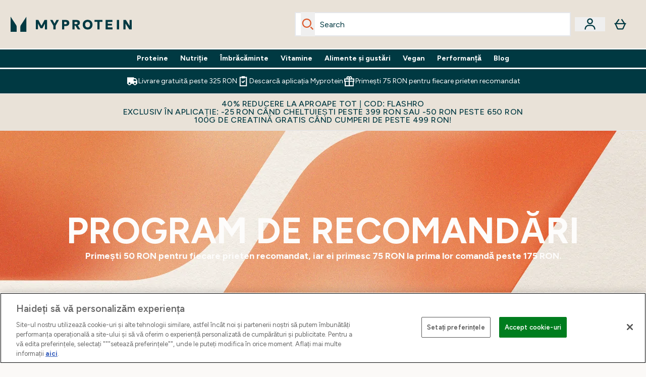

--- FILE ---
content_type: application/x-javascript
request_url: https://www.myprotein.ro/ssr-assets/DynamicReferralWidget.astro_astro_type_script_index_0_lang.eSXu9lb9.js
body_size: -180
content:
import{s as c}from"./session.DC2-2oga.js";import{f as a}from"./index.PGJ2N1fl.js";const i=document.getElementById("DynamicReferralWidget");c.subscribe(async e=>{if(!i)return;let t;if(window.location.pathname.at(-1)==="/"?t=window.location.pathname.replace("/c","").slice(0,-1):t=window.location.pathname.replace("/c",""),e){const o=document.getElementById("DynamicReferralWidget");a(`/fragments/dynamicReferrals/?path=${t}`,o).then(r)}});function r(){const e=document.getElementById("clipboard"),t=document.getElementById("referral-link");e?.addEventListener("click",function(){if(t.select(),document.execCommand("copy"),!document.querySelector(".tooltip")){const n=document.createElement("div");n.className="tooltip",n.textContent="Copied!",e.appendChild(n),setTimeout(function(){e.removeChild(n)},2e3)}})}
